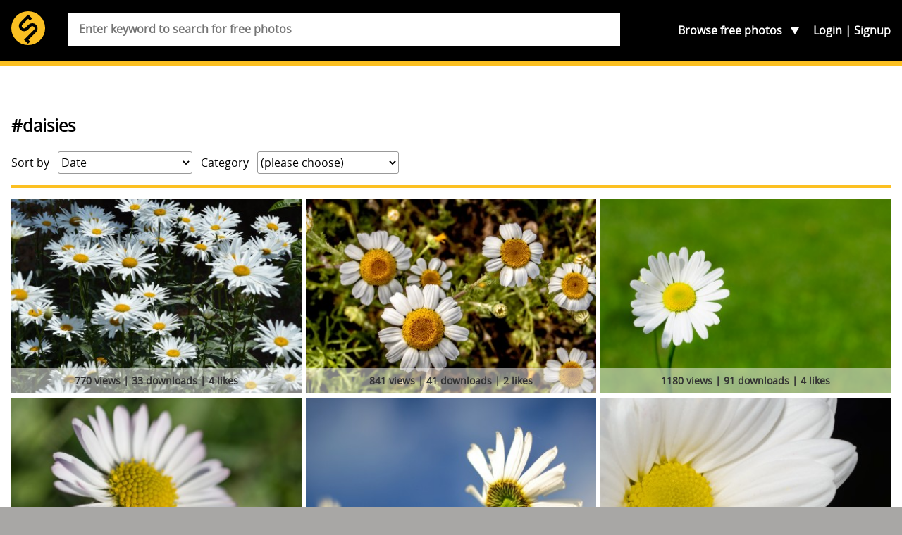

--- FILE ---
content_type: text/html; charset=utf-8
request_url: https://www.google.com/recaptcha/api2/aframe
body_size: 264
content:
<!DOCTYPE HTML><html><head><meta http-equiv="content-type" content="text/html; charset=UTF-8"></head><body><script nonce="7vwacKZe16rcL7_bu7P6ng">/** Anti-fraud and anti-abuse applications only. See google.com/recaptcha */ try{var clients={'sodar':'https://pagead2.googlesyndication.com/pagead/sodar?'};window.addEventListener("message",function(a){try{if(a.source===window.parent){var b=JSON.parse(a.data);var c=clients[b['id']];if(c){var d=document.createElement('img');d.src=c+b['params']+'&rc='+(localStorage.getItem("rc::a")?sessionStorage.getItem("rc::b"):"");window.document.body.appendChild(d);sessionStorage.setItem("rc::e",parseInt(sessionStorage.getItem("rc::e")||0)+1);localStorage.setItem("rc::h",'1769194867954');}}}catch(b){}});window.parent.postMessage("_grecaptcha_ready", "*");}catch(b){}</script></body></html>